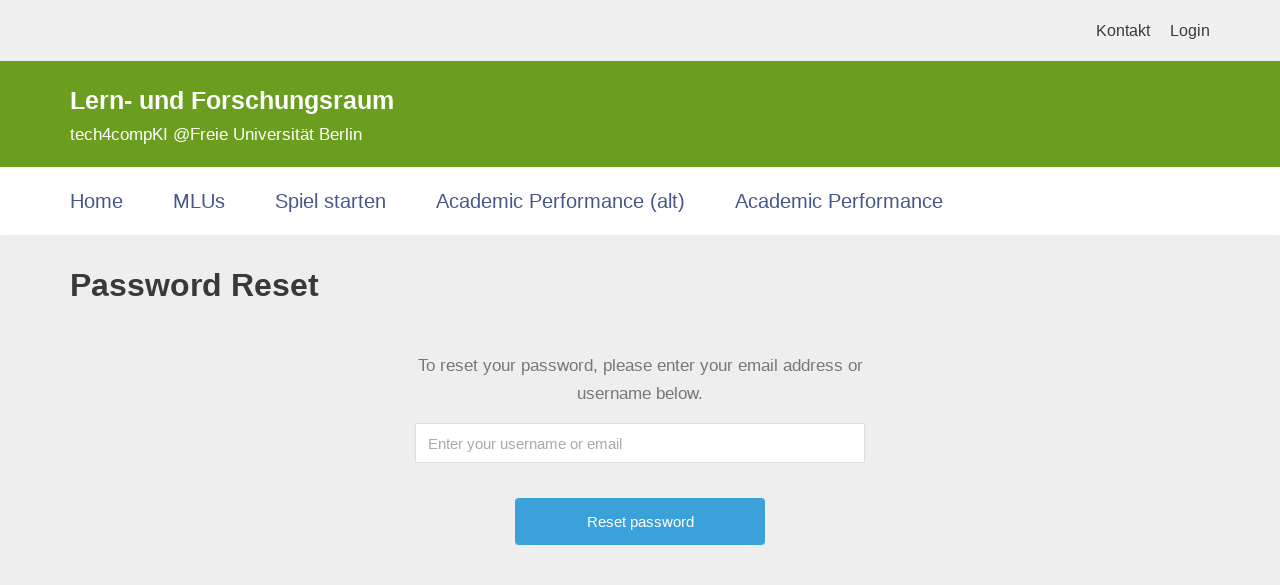

--- FILE ---
content_type: text/html; charset=UTF-8
request_url: https://fub.tech4comp.dbis.rwth-aachen.de/wp-admin/admin-ajax.php
body_size: 20
content:
[{"id_content":"56","score_max":"0"},{"id_content":"57","score_max":"2"},{"id_content":"59","score_max":"1"},{"id_content":"58","score_max":"1"},{"id_content":"45","score_max":"0"},{"id_content":"82","score_max":"7"},{"id_content":"46","score_max":"2"},{"id_content":"48","score_max":"4"},{"id_content":"47","score_max":"1"},{"id_content":"71","score_max":"1"},{"id_content":"70","score_max":"1"},{"id_content":"72","score_max":"1"},{"id_content":"69","score_max":"0"},{"id_content":"60","score_max":"0"},{"id_content":"63","score_max":"11"},{"id_content":"62","score_max":"1"},{"id_content":"64","score_max":"1"},{"id_content":"61","score_max":"0"},{"id_content":"66","score_max":"5"},{"id_content":"67","score_max":"2"},{"id_content":"65","score_max":"0"},{"id_content":"68","score_max":"1"},{"id_content":"73","score_max":"0"},{"id_content":"74","score_max":"3"},{"id_content":"75","score_max":"4"},{"id_content":"77","score_max":"1"},{"id_content":"76","score_max":"0"},{"id_content":"78","score_max":"1"},{"id_content":"79","score_max":"1"},{"id_content":"49","score_max":"0"},{"id_content":"51","score_max":"7"},{"id_content":"52","score_max":"1"},{"id_content":"50","score_max":"3"},{"id_content":"53","score_max":"0"},{"id_content":"54","score_max":"1"},{"id_content":"80","score_max":"6"},{"id_content":"55","score_max":"1"},{"id_content":"81","score_max":"6"},{"id_content":"84","score_max":"0"},{"id_content":"86","score_max":"3"},{"id_content":"88","score_max":"1"},{"id_content":"87","score_max":"1"}]

--- FILE ---
content_type: text/css
request_url: https://fub.tech4comp.dbis.rwth-aachen.de/wp-content/plugins/grassblade/css/styles.css?ver=6.0.0
body_size: 3033
content:
	.upload_progress {
		border: 1px solid black;
		position: relative;
		padding: 2px;
	}
	.upload_progress > div {
		/*background-color: #62A21D !important;*/
		font-size: 15px;
		height: 25px;
	}
	.upload_progress > span {
		position: absolute;
		left: 1%;
		margin: 5px 0px 5px 0px;
	}
	.infoblocks {
		background: white;
		border: 1px solid black;
		display: block;
		padding: 10px 20px;
		color: black;
		border-radius: 5px;
	}
	.gb_no_underscore {
		text-decoration: none !important;
	}
	.grassblade {
		overflow: hidden;
	}
	.grassblade_lightbox , .grassblade_popup, .grassblade_test_lightbox {
		position: fixed; border: 11px solid black; max-width: 100%;max-height: 100%; margin: auto; bottom: 0px; left: 0px; right: 0px; top: 30px;  overflow: hidden; padding: 0px; z-index: 1000000; background: white;
	}
	.grassblade_lightbox .grassblade_close, .grassblade_popup .grassblade_close, .grassblade_test_lightbox .grassblade_close {
		float: right; font-weight: bold; background: transparent; right: 0px; top: 0px; font-family: verdana; font-size: 20px; text-decoration: none; z-index: 10; position: absolute;
	}
	.grassblade_lightbox .grassblade_close a, .grassblade_popup .grassblade_close, .grassblade_test_lightbox .grassblade_close a {
		color: transparent; text-decoration: none; padding: 7px; cursor: pointer;
	}
	.grassblade_lightbox .grassblade_close, .grassblade_popup .grassblade_close, .grassblade_test_lightbox .grassblade_close {
		background: white;
	}
	.grassblade_lightbox .grassblade_close a, .grassblade_popup .grassblade_close, .grassblade_test_lightbox .grassblade_close a {
		color: black;
	}
	.grassblade_popup .grassblade_close {
		padding: 0 7px;
	}
	.grassblade_lightbox iframe {
		width:100%;height:100%;
	}
	.grassblade_lightbox_overlay {
		position: fixed;
		left: 0;
		top: 0;
		width: 100%;
		height: 100%;
		z-index: 999999;
		opacity: 0.8;
		background: black;
	}
	.grassblade_test_lightbox {
		width: 60%;
		height: 60%;
		overflow-y: scroll;
	}
	#xapi_posts_list ul {
		list-style-type:lower-alpha;
		list-style-position: inside;
		margin: 5px;
	}
	#show_xapi_content {
		margin: 5px;
	}
	h2.gb-content-selector {
		padding: 0 !important;
	}
	.has_xapi_content #sfwd-quiz_quiz_pro,.has_xapi_content #sfwd-quiz_quiz_pro_html {display: none;}
	.grassblade_admin_wrap {
		background: white;
		padding: 20px;
		margin: 20px 0;
		max-width: 900px;
	}
	.grassblade_admin_wrap .select2-container {
		width: 100% !important;
	}
	.grassblade_admin_wrap .select2-selection ul {
		margin: 0;
	}
	.grassblade_admin_wrap .select2-selection ul li {
		margin-bottom: 0;
	}
	#gb_preview_message {
		display: none;
	}
	#gb_preview_message.has_content {
		display: block;
	}
	#gb_upload_message {
		color: red;
	}
	#gb_upload_message.has_content {
		display: none;
	}
	.grassblade_field_group > div.grassblade_field_group_label {
		background: none repeat scroll 0 0 #f1f1f1;
		border: 1px solid #ddd;
		-moz-border-radius: 3px;
		-webkit-border-radius: 3px;
		border-radius: 3px;
		cursor: pointer;
		font-weight: bold;
		padding: 5px 10px;
	}
	.grassblade_field_group > div.grassblade_field_group_fields {
		border: 1px solid #eee;
		-moz-border-radius: 3px;
		-webkit-border-radius: 3px;
		border-radius: 3px;
		display: block;
		margin: 10px 0;
		padding: 10px;
	}
	.grassblade_field_group_label .dashicons-arrow-right-alt2:before {
		content: "\f345";
		display: inline-block;
		color: #85ab3d;
		-webkit-font-smoothing: antialiased;
	}
	.grassblade_field_group_label .dashicons-arrow-down-alt2:before {
		content: "\f347";
		display: inline-block;
		color: #85ab3d;
		-webkit-font-smoothing: antialiased;
	}
	.grassblade_field_group_label span {
		margin-left: 5px;
	}
	.grassblade_show_results {
		margin-top: 20px;
	}
	.grassblade_show_results p {
		display: none;
	}
	.gb_xapi_block_settings {
		margin: 15px;
	}

	/* GrassBlade Table */
	.grassblade_table table {
		width: 100% !important;
		/*border: 1px solid #C3D1A3 !important;*/
		border-collapse: collapse !important;
		margin: 0 !important;
		margin-bottom: 15px !important;
	}
	.grassblade_table caption {
		caption-side:top !important;
		text-align: right !important;
		padding-bottom: 2px !important;
		color: gray !important;
		margin: 0 !important;
		font-size: 11px !important;
	}
	.grassblade_table thead tr {
		background: rgb(155,187,89) !important;
		padding: 5px !important;
		color: white !important;
		font-weight: bold !important;
	}
	.grassblade_table tbody td:FIRST-CHILD{
		font-weight: bold !important;
	}
	.grassblade_table td, .grassblade_table th {
		padding: 5px !important;
		text-align: center !important;
		border: 0 !important;
	}
	.grassblade_table th {
		background: #FBB216 !important;
		color: white !important;
	}
	.grassblade_table td {
		background: #B7CF3C !important;
		border-top: 5px solid white !important;
	}
	.grassblade_table tr.tr_odd td, .grassblade_table tr.odd td {
		background: #90B53D !important;
	}
	/* GrassBlade Table */

	#aspect_slider {
		margin-left: 20px;
		position: relative;
		top: 5px;
	}
	#aspect_slider::-webkit-slider-thumb {
		-webkit-appearance: none; /* Override default look */
		appearance: none;
		width: 25px; /* Set a specific slider handle width */
		height: 25px; /* Slider handle height */
		background: #4CAF50; /* Green background */
		cursor: pointer; /* Cursor on hover */
	}
	#aspect_slider_value {
		width: 60px;
	}
	.grassblade_aspect_ratio {
		background: skyblue;
		padding: 5px;
		color: white;
		border-radius: 4px;
		font-size: 12px;
		cursor: pointer;
	}

	/* GrassBlade Result Loader */
	.gb-loader {
	  border: 4px solid #f3f3f3;
	  border-radius: 50%;
	  border-top: 4px solid #5F5F65;
	  width: 40px;
	  height: 40px;
	  margin-bottom: 15px !important;
	  -webkit-animation: spin 2s linear infinite;
	  animation: spin 2s linear infinite;
	}

	/* Safari */
	@-webkit-keyframes spin {
	  0% { -webkit-transform: rotate(0deg); }
	  100% { -webkit-transform: rotate(360deg); }
	}

	@keyframes spin {
	  0% { transform: rotate(0deg); }
	  100% { transform: rotate(360deg); }
	}

	.gb-icon-img {
		vertical-align: middle !important;
		cursor: pointer;
		margin: auto;
	}

	.grassblade_popup{
		max-width: 95%;
		max-height: 95%;
		bottom: 2%;
		left: 2%;
		right: 2%;
		top: 2%;
	}

	.gb-pointer, a.gb-quiz-report{
		cursor: pointer;
	}
	.grassblade-search{
		padding: 5px;
	}
	.grassblade-search input {
		width: 30%;
	}
	.grassblade-search-found {
		background-color: yellow;
	}
	#grassblade_setting_search {
		width: 100%;
		line-height: 30px;
		font-size: 18px;
		border-radius: 5px;
	}

	.gb_test {
		padding: 20px;
		margin: 20px;
		background: #ffe2c4;
		border-radius: 5px;
		border: 1px solid #ffbc00;
	}

	.gb_test_success {
		color: green;
		padding: 20px;
	}
	.gb_test_error {
		color: red;
		display: list-item;
		margin-left: 40px;
		margin-top: 10px;
	}
	.gb_red {
		color: red;
	}
	.grassblade_lrs_settings_update {
		font-size: 1.5em;
		color: red;
		padding: 20px;
		text-align: center;
	}
	.grassblade_lrs_settings_update2 {
		padding: 20px;
		text-align: center;
	}
	.grassblade_bulk_settings .grassblade_field_group {
	    margin: 5px 0;
	}
	.field_yellow {
		color: #333;
		background: yellow;
		padding: 5px;
		border: 1px solid #333;
		border-radius: 3px;
	}
	#quiz_continue_link[disabled] {
		pointer-events: none;
		cursor: default;
		background: #4c4c4c!important;
		filter: grayscale(100%);
	}
	body.wp-admin.wp-editor .grassblade, body.wp-admin.block-editor-page .grassblade {
		border-left: 15px solid #8080801a;
	}

	dd.grassblade_progress {
		position: relative;
		display: block;
		border: 1px solid black;
		width: 100%;
		height: 16px;
		margin: 0 0 2px;
		background-color: white;
		padding:0;
	}

	dd.grassblade_progress div.grassblade_progress_blue {
		position: relative;
		background-color: blue;
		height: 16px;
		width: 75%;
		text-align:right;
		display:block;
	}

	#gb_meta_box_extra_message {
		background: yellow;
		padding: 5px;
		margin-top: 5px;
	}

	.wp-admin .wp-block.gb_voc:before {
		content: "\f177";
		font-family: 'dashicons';
		background: white;
		width: 100% !important;
		top: -15px !important;
		color: gray;
	}

	.wp-admin .wp-block.gb_voc:hover:before {
		font-style: italic;
	}

	.gb_form_info {
		display: inline-block;
	}
	#field-src .gb_form_info .gb_src_tools {
		margin-right: 5px;
	}
	#field-src .gb_form_info .gb_src_tools .dashicons-no {
		line-height: 30px;
    	cursor: pointer;
	}
	#field-src .gb_form_info .dashicons-admin-tools {
		cursor: pointer;
	}
	.gb_tooltip {
		position: relative;
		display: inline-block;
		border-bottom: 1px dotted black;
	}

	.gb_tooltip .tooltiptext {
		visibility: hidden;
		width: 300px;
		background-color: black;
		color: #fff;
		text-align: center;
		border-radius: 6px;
		padding: 5px;
		white-space: break-spaces;
		line-height: 17px;
		cursor: default;

		/* Position the tooltip */
		position: absolute;
		z-index: 1;
	}
	.gb_tooltip:hover .tooltiptext {
		visibility: visible;
	}
	.gb_tooltip .tooltiptext-right {
		top: -5px;
		left: 105%;
	}
	.gb_tooltip .tooltiptext-left {
		top: -5px;
		right: 105%;
	}
	.gb_tooltip .tooltiptext-top {
		width: 300px;
		bottom: 100%;
		left: 50%;
		margin-left: -60px; /* Use half of the width (120/2 = 60), to center the tooltip */
	}
	.gb_tooltip .tooltiptext-bottom {
		width: 300px;
		top: 100%;
		left: 50%;
		margin-left: -60px; /* Use half of the width (120/2 = 60), to center the tooltip */
	}
	.gb_tooltip.tooltip-locked .tooltiptext {
		visibility: visible !important;
	}
	.gb_revisions:hover span.gb_switch_revision_link, .gb_revisions_reset:hover, .gb_revisions .file_versions:hover {
		display: inline-block !important;
		cursor: pointer;
	}
	.gb_revisions:hover span:hover, .gb_revisions .file_versions:hover {
		color: orange;
	}
	.gb_revisions.switched_to span.gb_switch_revision_link {
		display: none !important;
	}
	.gb_revisions.switched_to, .gb_revisions_reset {
		color: orange;
	}
	.gb_revisions.file_version_selected {
		color: red;
	}
	.gb_revisions.file_version_selected .gb_delete_revisions {
		display: inline-block !important;
		cursor: pointer;
	}
	.gb_revisions.file_version_selected .gb_switch_revision_link, .gb_revisions.file_version_selected:hover .gb_switch_revision_link {
		display: none !important;
	}

	#field-blacklist_urls_html td:first-child {
		display: none;
	}
	#grassblade_delete_folders_table .delete_folder_button {
		background-color: red;
		color: white;
	}
	.gb_warning {
		color: red;
		font-size: 16px;
		margin: 10px;
	}
	.gb_table_search_div {
		padding: 5px;
	}
	.grassblade_table #grassblade_all_settings td, .grassblade_table #grassblade_all_settings th {
		max-width: 300px;
		border: 1px solid #ccc !important;
		overflow-wrap: break-word;
		word-break: normal;
	}
	#grassblade_all_settings_body {
		overflow: scroll hidden;
		overflow-y: auto;
		width: max-content;
	}
	#grassblade_all_settings_body div {
		padding: 0;
		margin: 0;
	}
	#grassblade_all_settings_body .gb_table_search_div {
		position: sticky;
		top: 0;
		background: white;
		margin-left: 10px;
		margin-top: 5px;
		width: 100%;
		height: 36px;
	}
	#grassblade_all_settings_body .gb_table_search_div > div {
		display: inline-block;
	}
	#grassblade_all_settings_body .gb_table_search_div > div.search_box {
		position: fixed;
	}
	#grassblade_all_settings_body .gb_table_search_div input {
		height: 30px;
		line-height: 28px;
	}
	#grassblade_all_settings_body .gb_table_search_div input[type="submit"] {
		padding: 0 20px;
		position: fixed;
		right: 5px;
		top: 5px;
	}
	#grassblade_all_settings_body .grassblade_table {
		margin: 0px 10px;
	}
	#grassblade_all_settings_body .grassblade_table thead {
		position: sticky;
		top: 36px;
	}

	/* Manage Integrations Page */
	.page-gb-integrations form {
		background: white;
		padding: 30px;
		margin-top: 10px;
	}

	.page-gb-integrations h1 {
		font-size: 20px !important;
		font-weight: 500 !important;
		background-image: url(../img/icon_30x30.png);
		background-repeat: no-repeat;
		padding-left: 35px !important;
		background-position: left;
		background-position-y: center;
	}

	.gb_group_leaders_dropdown .select2-container .select2-selection--multiple .select2-selection__rendered {
		white-space: normal;
		width: max-content;
	}
	.gb_group_leaders_dropdown .select2-search__field {
		width: 100% !important;
	}
	.gb_group_leaders_dropdown .select2-container .select2-search--inline {
		float: right;
	}
	.gb_group_leaders_dropdown ul {
		margin: 0;
	}


--- FILE ---
content_type: application/javascript
request_url: https://fub.tech4comp.dbis.rwth-aachen.de/wp-content/themes/neve-child/RetrieveCorrectSurveyId.js?ver=6.9
body_size: 434
content:
/*
 * 
 * 01.10.2021 10:02
 */
function retrieveCorrectSurveyId(metaName, isMentor){
var xhttp = new XMLHttpRequest();
// Include the ?_wpnonce= as a query parameter
var url = "https://mmmt-dev.tech4comp.dbis.rwth-aachen.de/api/matching_meta?meta="+metaName;
xhttp.open('GET',url,true);
xhttp.send();
xhttp.onreadystatechange = function() { 
    if(xhttp.readyState == 4 && xhttp.status == 200) {
		var metaObj = JSON.parse(xhttp.responseText);
		var correctId = isMentor ? metaObj.mentorSurveyId : metaObj.menteeSurveyId;
		//var linkElement = '<link rel="import" href="https://limesurvey.tech4comp.dbis.rwth-aachen.de/index.php/'+correctId+'?newtest=Y&lang=de">';
		var linkElement = document.createElement("link");
		linkElement.rel = "import";
		linkElement.href = "https://limesurvey.tech4comp.dbis.rwth-aachen.de/index.php/" + correctId + "?newtest=Y&lang=de";
        //document.getElementById("survey").innerHTML = linkElement;
        document.body.appendChild(linkElement);
    }
  }
}

--- FILE ---
content_type: application/javascript
request_url: https://fub.tech4comp.dbis.rwth-aachen.de/wp-content/themes/neve-child/RetrieveMetas.js?ver=6.9
body_size: 367
content:
/*
 * I would like to thank the following:
 * Sally CJ on https://wordpress.stackexchange.com/questions/348231/how-do-i-correctly-setup-an-ajax-nonce-for-wordpress-rest-api
 * https://www.collectiveray.com/add-javascript-to-wordpress
 */
function metasForCurrentUser(){
var xhttp = new XMLHttpRequest();
// Include the ?_wpnonce= as a query parameter
var url = "https://fub.tech4comp.dbis.rwth-aachen.de/wp-json/mmmt/v1/currentUserMetas?_wpnonce="+myScriptVars.nonce;
xhttp.open('GET',url,true);
xhttp.send();
xhttp.onreadystatechange = function() { 
    if(xhttp.readyState == 4 && xhttp.status == 200) {  
        document.getElementById("currentUserMetasDropdown").innerHTML = xhttp.responseText;
    }
  }
}

--- FILE ---
content_type: application/javascript
request_url: https://fub.tech4comp.dbis.rwth-aachen.de/wp-content/themes/neve-child/RetrieveMatchAndPresentWithResponseButtons.js?ver=6.9
body_size: 442
content:
/*
 * I would like to thank the following:
 * Sally CJ on https://wordpress.stackexchange.com/questions/348231/how-do-i-correctly-setup-an-ajax-nonce-for-wordpress-rest-api
 * https://www.collectiveray.com/add-javascript-to-wordpress
 */
function retrieveMatchAndPresentResponses(metaName, userEmail){
var xhttp = new XMLHttpRequest();
// Include the ?_wpnonce= as a query parameter
var url = "https://mmmt-dev.tech4comp.dbis.rwth-aachen.de/api/produce_matching?metaName="+metaName+"&email="+userEmail;
xhttp.open('GET',url,true);
xhttp.send();
xhttp.onreadystatechange = function() { 
    if(xhttp.readyState == 4 && xhttp.status == 200) {
		var responseText = xhttp.responseText;
		var otherName = responseText.name;
		var matchScore = responseText.score;
		var otherEmail = responseText.email;
        //document.getElementById("currentUserMetasDropdown").innerHTML = xhttp.responseText;
    }
  }
}

--- FILE ---
content_type: application/javascript
request_url: https://fub.tech4comp.dbis.rwth-aachen.de/wp-content/themes/neve-child/RetrieveMetasByType.js?ver=6.9
body_size: 310
content:
/**
 * requires an html element with the id metasByTypeDropdown
 * 28.09.2021 12:26
 **/
function retrieveAllMetasByType(matchType, isMentor) {
	var xhttp = new XMLHttpRequest();
// Include the ?_wpnonce= as a query parameter
var url = "https://fub.tech4comp.dbis.rwth-aachen.de/wp-json/mmmt/v1/metasByType?_wpnonce="+myScriptVars.nonce+"&matchType="+matchType+"&isMentor="+isMentor;
xhttp.open('GET',url,true);
xhttp.send();
xhttp.onreadystatechange = function() { 
    if(xhttp.readyState == 4 && xhttp.status == 200) {  
        document.getElementById("metasByTypeDropdown").innerHTML = xhttp.responseText;
    }
  }
}